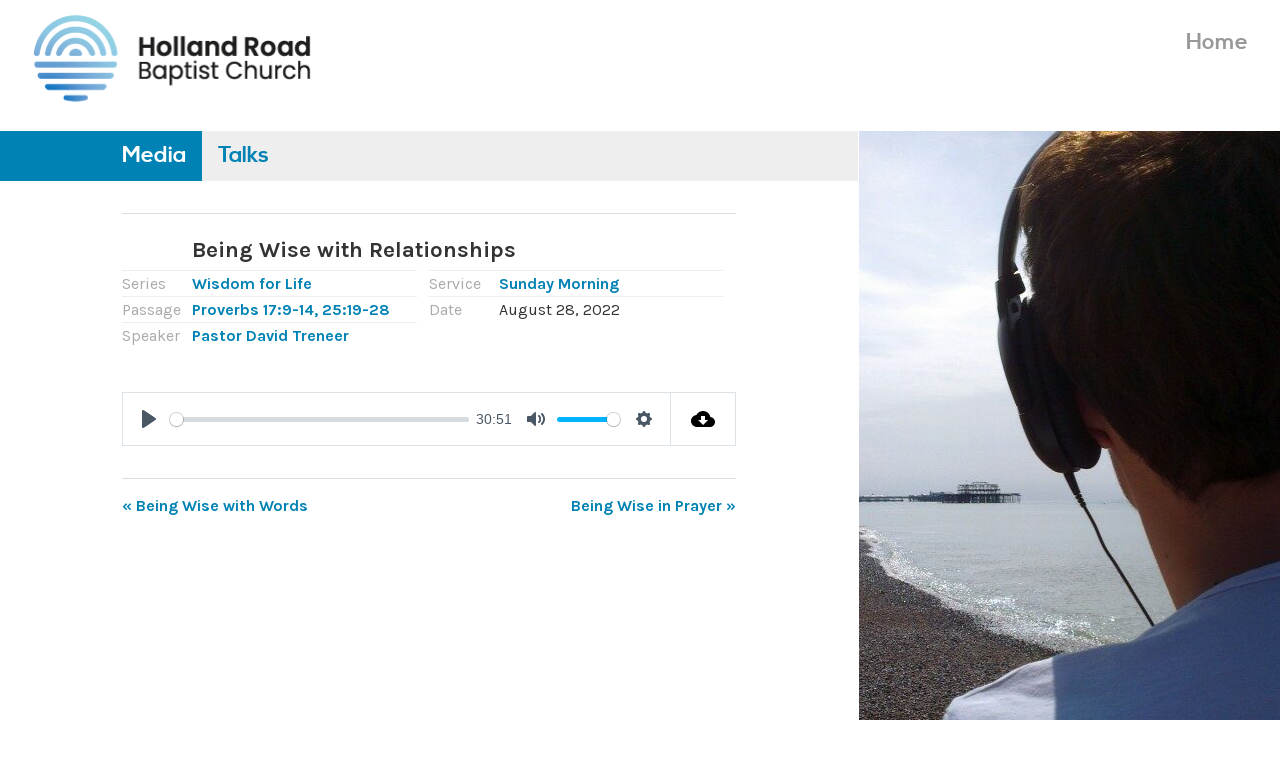

--- FILE ---
content_type: text/html; charset=UTF-8
request_url: https://talks.hrbc.org.uk/sermons/being-wise-with-relationships/
body_size: 6522
content:
<!doctype html>

<!--[if lt IE 7 ]> <html class="ie ie6 ie-lt10 ie-lt9 ie-lt8 ie-lt7 no-js" lang="en"> <![endif]-->
<!--[if IE 7 ]>    <html class="ie ie7 ie-lt10 ie-lt9 ie-lt8 no-js" lang="en"> <![endif]-->
<!--[if IE 8 ]>    <html class="ie ie8 ie-lt10 ie-lt9 no-js" lang="en"> <![endif]-->
<!--[if IE 9 ]>    <html class="ie ie9 ie-lt10 no-js" lang="en"> <![endif]-->
<!--[if gt IE 9]><!--><html class="no-js no-touch" lang="en-GB"><!--<![endif]-->

<head>

	<meta charset="UTF-8" />
	<meta name="viewport" content="width=device-width, initial-scale=1">

	<!-- Always force latest IE rendering engine (even in intranet) & Chrome Frame -->
	<meta http-equiv="X-UA-Compatible" content="IE=edge,chrome=1">

		<title>
		Being Wise with Relationships |  Holland Road Baptist Church | Brighton & Hove
	</title>

	
	<!--[if lte IE 8]><script src="http://html5shiv.googlecode.com/svn/trunk/html5.js"></script><![endif]-->

	<link rel="stylesheet" href="//fonts.googleapis.com/css?family=Karla:400,400italic,700,700italic" type="text/css">
	<link rel="stylesheet" href="https://talks.hrbc.org.uk/wp-content/themes/holland_road/styles/icomoon/style.css" type="text/css">

	<link rel="pingback" href="https://talks.hrbc.org.uk/xmlrpc.php">

	<link rel="apple-touch-icon" href="https://talks.hrbc.org.uk/wp-content/themes/holland_road/images/apple-touch-icon.png">
	<link rel="shortcut icon" href="https://talks.hrbc.org.uk/wp-content/themes/holland_road/favicon.png">

	<meta name='robots' content='max-image-preview:large' />
<link rel="alternate" type="application/rss+xml" title="Holland Road Baptist Church &raquo; Feed" href="https://talks.hrbc.org.uk/feed/" />
<link rel="alternate" type="application/rss+xml" title="Holland Road Baptist Church &raquo; Comments Feed" href="https://talks.hrbc.org.uk/comments/feed/" />
<script type="text/javascript">
/* <![CDATA[ */
window._wpemojiSettings = {"baseUrl":"https:\/\/s.w.org\/images\/core\/emoji\/15.0.3\/72x72\/","ext":".png","svgUrl":"https:\/\/s.w.org\/images\/core\/emoji\/15.0.3\/svg\/","svgExt":".svg","source":{"concatemoji":"https:\/\/talks.hrbc.org.uk\/wp-includes\/js\/wp-emoji-release.min.js?ver=6.6.4"}};
/*! This file is auto-generated */
!function(i,n){var o,s,e;function c(e){try{var t={supportTests:e,timestamp:(new Date).valueOf()};sessionStorage.setItem(o,JSON.stringify(t))}catch(e){}}function p(e,t,n){e.clearRect(0,0,e.canvas.width,e.canvas.height),e.fillText(t,0,0);var t=new Uint32Array(e.getImageData(0,0,e.canvas.width,e.canvas.height).data),r=(e.clearRect(0,0,e.canvas.width,e.canvas.height),e.fillText(n,0,0),new Uint32Array(e.getImageData(0,0,e.canvas.width,e.canvas.height).data));return t.every(function(e,t){return e===r[t]})}function u(e,t,n){switch(t){case"flag":return n(e,"\ud83c\udff3\ufe0f\u200d\u26a7\ufe0f","\ud83c\udff3\ufe0f\u200b\u26a7\ufe0f")?!1:!n(e,"\ud83c\uddfa\ud83c\uddf3","\ud83c\uddfa\u200b\ud83c\uddf3")&&!n(e,"\ud83c\udff4\udb40\udc67\udb40\udc62\udb40\udc65\udb40\udc6e\udb40\udc67\udb40\udc7f","\ud83c\udff4\u200b\udb40\udc67\u200b\udb40\udc62\u200b\udb40\udc65\u200b\udb40\udc6e\u200b\udb40\udc67\u200b\udb40\udc7f");case"emoji":return!n(e,"\ud83d\udc26\u200d\u2b1b","\ud83d\udc26\u200b\u2b1b")}return!1}function f(e,t,n){var r="undefined"!=typeof WorkerGlobalScope&&self instanceof WorkerGlobalScope?new OffscreenCanvas(300,150):i.createElement("canvas"),a=r.getContext("2d",{willReadFrequently:!0}),o=(a.textBaseline="top",a.font="600 32px Arial",{});return e.forEach(function(e){o[e]=t(a,e,n)}),o}function t(e){var t=i.createElement("script");t.src=e,t.defer=!0,i.head.appendChild(t)}"undefined"!=typeof Promise&&(o="wpEmojiSettingsSupports",s=["flag","emoji"],n.supports={everything:!0,everythingExceptFlag:!0},e=new Promise(function(e){i.addEventListener("DOMContentLoaded",e,{once:!0})}),new Promise(function(t){var n=function(){try{var e=JSON.parse(sessionStorage.getItem(o));if("object"==typeof e&&"number"==typeof e.timestamp&&(new Date).valueOf()<e.timestamp+604800&&"object"==typeof e.supportTests)return e.supportTests}catch(e){}return null}();if(!n){if("undefined"!=typeof Worker&&"undefined"!=typeof OffscreenCanvas&&"undefined"!=typeof URL&&URL.createObjectURL&&"undefined"!=typeof Blob)try{var e="postMessage("+f.toString()+"("+[JSON.stringify(s),u.toString(),p.toString()].join(",")+"));",r=new Blob([e],{type:"text/javascript"}),a=new Worker(URL.createObjectURL(r),{name:"wpTestEmojiSupports"});return void(a.onmessage=function(e){c(n=e.data),a.terminate(),t(n)})}catch(e){}c(n=f(s,u,p))}t(n)}).then(function(e){for(var t in e)n.supports[t]=e[t],n.supports.everything=n.supports.everything&&n.supports[t],"flag"!==t&&(n.supports.everythingExceptFlag=n.supports.everythingExceptFlag&&n.supports[t]);n.supports.everythingExceptFlag=n.supports.everythingExceptFlag&&!n.supports.flag,n.DOMReady=!1,n.readyCallback=function(){n.DOMReady=!0}}).then(function(){return e}).then(function(){var e;n.supports.everything||(n.readyCallback(),(e=n.source||{}).concatemoji?t(e.concatemoji):e.wpemoji&&e.twemoji&&(t(e.twemoji),t(e.wpemoji)))}))}((window,document),window._wpemojiSettings);
/* ]]> */
</script>
<style id='wp-emoji-styles-inline-css' type='text/css'>

	img.wp-smiley, img.emoji {
		display: inline !important;
		border: none !important;
		box-shadow: none !important;
		height: 1em !important;
		width: 1em !important;
		margin: 0 0.07em !important;
		vertical-align: -0.1em !important;
		background: none !important;
		padding: 0 !important;
	}
</style>
<link rel='stylesheet' id='wp-block-library-css' href='https://talks.hrbc.org.uk/wp-includes/css/dist/block-library/style.min.css?ver=6.6.4' type='text/css' media='all' />
<style id='classic-theme-styles-inline-css' type='text/css'>
/*! This file is auto-generated */
.wp-block-button__link{color:#fff;background-color:#32373c;border-radius:9999px;box-shadow:none;text-decoration:none;padding:calc(.667em + 2px) calc(1.333em + 2px);font-size:1.125em}.wp-block-file__button{background:#32373c;color:#fff;text-decoration:none}
</style>
<style id='global-styles-inline-css' type='text/css'>
:root{--wp--preset--aspect-ratio--square: 1;--wp--preset--aspect-ratio--4-3: 4/3;--wp--preset--aspect-ratio--3-4: 3/4;--wp--preset--aspect-ratio--3-2: 3/2;--wp--preset--aspect-ratio--2-3: 2/3;--wp--preset--aspect-ratio--16-9: 16/9;--wp--preset--aspect-ratio--9-16: 9/16;--wp--preset--color--black: #000000;--wp--preset--color--cyan-bluish-gray: #abb8c3;--wp--preset--color--white: #ffffff;--wp--preset--color--pale-pink: #f78da7;--wp--preset--color--vivid-red: #cf2e2e;--wp--preset--color--luminous-vivid-orange: #ff6900;--wp--preset--color--luminous-vivid-amber: #fcb900;--wp--preset--color--light-green-cyan: #7bdcb5;--wp--preset--color--vivid-green-cyan: #00d084;--wp--preset--color--pale-cyan-blue: #8ed1fc;--wp--preset--color--vivid-cyan-blue: #0693e3;--wp--preset--color--vivid-purple: #9b51e0;--wp--preset--gradient--vivid-cyan-blue-to-vivid-purple: linear-gradient(135deg,rgba(6,147,227,1) 0%,rgb(155,81,224) 100%);--wp--preset--gradient--light-green-cyan-to-vivid-green-cyan: linear-gradient(135deg,rgb(122,220,180) 0%,rgb(0,208,130) 100%);--wp--preset--gradient--luminous-vivid-amber-to-luminous-vivid-orange: linear-gradient(135deg,rgba(252,185,0,1) 0%,rgba(255,105,0,1) 100%);--wp--preset--gradient--luminous-vivid-orange-to-vivid-red: linear-gradient(135deg,rgba(255,105,0,1) 0%,rgb(207,46,46) 100%);--wp--preset--gradient--very-light-gray-to-cyan-bluish-gray: linear-gradient(135deg,rgb(238,238,238) 0%,rgb(169,184,195) 100%);--wp--preset--gradient--cool-to-warm-spectrum: linear-gradient(135deg,rgb(74,234,220) 0%,rgb(151,120,209) 20%,rgb(207,42,186) 40%,rgb(238,44,130) 60%,rgb(251,105,98) 80%,rgb(254,248,76) 100%);--wp--preset--gradient--blush-light-purple: linear-gradient(135deg,rgb(255,206,236) 0%,rgb(152,150,240) 100%);--wp--preset--gradient--blush-bordeaux: linear-gradient(135deg,rgb(254,205,165) 0%,rgb(254,45,45) 50%,rgb(107,0,62) 100%);--wp--preset--gradient--luminous-dusk: linear-gradient(135deg,rgb(255,203,112) 0%,rgb(199,81,192) 50%,rgb(65,88,208) 100%);--wp--preset--gradient--pale-ocean: linear-gradient(135deg,rgb(255,245,203) 0%,rgb(182,227,212) 50%,rgb(51,167,181) 100%);--wp--preset--gradient--electric-grass: linear-gradient(135deg,rgb(202,248,128) 0%,rgb(113,206,126) 100%);--wp--preset--gradient--midnight: linear-gradient(135deg,rgb(2,3,129) 0%,rgb(40,116,252) 100%);--wp--preset--font-size--small: 13px;--wp--preset--font-size--medium: 20px;--wp--preset--font-size--large: 36px;--wp--preset--font-size--x-large: 42px;--wp--preset--spacing--20: 0.44rem;--wp--preset--spacing--30: 0.67rem;--wp--preset--spacing--40: 1rem;--wp--preset--spacing--50: 1.5rem;--wp--preset--spacing--60: 2.25rem;--wp--preset--spacing--70: 3.38rem;--wp--preset--spacing--80: 5.06rem;--wp--preset--shadow--natural: 6px 6px 9px rgba(0, 0, 0, 0.2);--wp--preset--shadow--deep: 12px 12px 50px rgba(0, 0, 0, 0.4);--wp--preset--shadow--sharp: 6px 6px 0px rgba(0, 0, 0, 0.2);--wp--preset--shadow--outlined: 6px 6px 0px -3px rgba(255, 255, 255, 1), 6px 6px rgba(0, 0, 0, 1);--wp--preset--shadow--crisp: 6px 6px 0px rgba(0, 0, 0, 1);}:where(.is-layout-flex){gap: 0.5em;}:where(.is-layout-grid){gap: 0.5em;}body .is-layout-flex{display: flex;}.is-layout-flex{flex-wrap: wrap;align-items: center;}.is-layout-flex > :is(*, div){margin: 0;}body .is-layout-grid{display: grid;}.is-layout-grid > :is(*, div){margin: 0;}:where(.wp-block-columns.is-layout-flex){gap: 2em;}:where(.wp-block-columns.is-layout-grid){gap: 2em;}:where(.wp-block-post-template.is-layout-flex){gap: 1.25em;}:where(.wp-block-post-template.is-layout-grid){gap: 1.25em;}.has-black-color{color: var(--wp--preset--color--black) !important;}.has-cyan-bluish-gray-color{color: var(--wp--preset--color--cyan-bluish-gray) !important;}.has-white-color{color: var(--wp--preset--color--white) !important;}.has-pale-pink-color{color: var(--wp--preset--color--pale-pink) !important;}.has-vivid-red-color{color: var(--wp--preset--color--vivid-red) !important;}.has-luminous-vivid-orange-color{color: var(--wp--preset--color--luminous-vivid-orange) !important;}.has-luminous-vivid-amber-color{color: var(--wp--preset--color--luminous-vivid-amber) !important;}.has-light-green-cyan-color{color: var(--wp--preset--color--light-green-cyan) !important;}.has-vivid-green-cyan-color{color: var(--wp--preset--color--vivid-green-cyan) !important;}.has-pale-cyan-blue-color{color: var(--wp--preset--color--pale-cyan-blue) !important;}.has-vivid-cyan-blue-color{color: var(--wp--preset--color--vivid-cyan-blue) !important;}.has-vivid-purple-color{color: var(--wp--preset--color--vivid-purple) !important;}.has-black-background-color{background-color: var(--wp--preset--color--black) !important;}.has-cyan-bluish-gray-background-color{background-color: var(--wp--preset--color--cyan-bluish-gray) !important;}.has-white-background-color{background-color: var(--wp--preset--color--white) !important;}.has-pale-pink-background-color{background-color: var(--wp--preset--color--pale-pink) !important;}.has-vivid-red-background-color{background-color: var(--wp--preset--color--vivid-red) !important;}.has-luminous-vivid-orange-background-color{background-color: var(--wp--preset--color--luminous-vivid-orange) !important;}.has-luminous-vivid-amber-background-color{background-color: var(--wp--preset--color--luminous-vivid-amber) !important;}.has-light-green-cyan-background-color{background-color: var(--wp--preset--color--light-green-cyan) !important;}.has-vivid-green-cyan-background-color{background-color: var(--wp--preset--color--vivid-green-cyan) !important;}.has-pale-cyan-blue-background-color{background-color: var(--wp--preset--color--pale-cyan-blue) !important;}.has-vivid-cyan-blue-background-color{background-color: var(--wp--preset--color--vivid-cyan-blue) !important;}.has-vivid-purple-background-color{background-color: var(--wp--preset--color--vivid-purple) !important;}.has-black-border-color{border-color: var(--wp--preset--color--black) !important;}.has-cyan-bluish-gray-border-color{border-color: var(--wp--preset--color--cyan-bluish-gray) !important;}.has-white-border-color{border-color: var(--wp--preset--color--white) !important;}.has-pale-pink-border-color{border-color: var(--wp--preset--color--pale-pink) !important;}.has-vivid-red-border-color{border-color: var(--wp--preset--color--vivid-red) !important;}.has-luminous-vivid-orange-border-color{border-color: var(--wp--preset--color--luminous-vivid-orange) !important;}.has-luminous-vivid-amber-border-color{border-color: var(--wp--preset--color--luminous-vivid-amber) !important;}.has-light-green-cyan-border-color{border-color: var(--wp--preset--color--light-green-cyan) !important;}.has-vivid-green-cyan-border-color{border-color: var(--wp--preset--color--vivid-green-cyan) !important;}.has-pale-cyan-blue-border-color{border-color: var(--wp--preset--color--pale-cyan-blue) !important;}.has-vivid-cyan-blue-border-color{border-color: var(--wp--preset--color--vivid-cyan-blue) !important;}.has-vivid-purple-border-color{border-color: var(--wp--preset--color--vivid-purple) !important;}.has-vivid-cyan-blue-to-vivid-purple-gradient-background{background: var(--wp--preset--gradient--vivid-cyan-blue-to-vivid-purple) !important;}.has-light-green-cyan-to-vivid-green-cyan-gradient-background{background: var(--wp--preset--gradient--light-green-cyan-to-vivid-green-cyan) !important;}.has-luminous-vivid-amber-to-luminous-vivid-orange-gradient-background{background: var(--wp--preset--gradient--luminous-vivid-amber-to-luminous-vivid-orange) !important;}.has-luminous-vivid-orange-to-vivid-red-gradient-background{background: var(--wp--preset--gradient--luminous-vivid-orange-to-vivid-red) !important;}.has-very-light-gray-to-cyan-bluish-gray-gradient-background{background: var(--wp--preset--gradient--very-light-gray-to-cyan-bluish-gray) !important;}.has-cool-to-warm-spectrum-gradient-background{background: var(--wp--preset--gradient--cool-to-warm-spectrum) !important;}.has-blush-light-purple-gradient-background{background: var(--wp--preset--gradient--blush-light-purple) !important;}.has-blush-bordeaux-gradient-background{background: var(--wp--preset--gradient--blush-bordeaux) !important;}.has-luminous-dusk-gradient-background{background: var(--wp--preset--gradient--luminous-dusk) !important;}.has-pale-ocean-gradient-background{background: var(--wp--preset--gradient--pale-ocean) !important;}.has-electric-grass-gradient-background{background: var(--wp--preset--gradient--electric-grass) !important;}.has-midnight-gradient-background{background: var(--wp--preset--gradient--midnight) !important;}.has-small-font-size{font-size: var(--wp--preset--font-size--small) !important;}.has-medium-font-size{font-size: var(--wp--preset--font-size--medium) !important;}.has-large-font-size{font-size: var(--wp--preset--font-size--large) !important;}.has-x-large-font-size{font-size: var(--wp--preset--font-size--x-large) !important;}
:where(.wp-block-post-template.is-layout-flex){gap: 1.25em;}:where(.wp-block-post-template.is-layout-grid){gap: 1.25em;}
:where(.wp-block-columns.is-layout-flex){gap: 2em;}:where(.wp-block-columns.is-layout-grid){gap: 2em;}
:root :where(.wp-block-pullquote){font-size: 1.5em;line-height: 1.6;}
</style>
<link rel='stylesheet' id='wpfc-sm-styles-css' href='https://talks.hrbc.org.uk/wp-content/plugins/sermon-manager-for-wordpress/assets/css/sermon.min.css?ver=2.30.0' type='text/css' media='all' />
<link rel='stylesheet' id='dashicons-css' href='https://talks.hrbc.org.uk/wp-includes/css/dashicons.min.css?ver=6.6.4' type='text/css' media='all' />
<link rel='stylesheet' id='wpfc-sm-plyr-css-css' href='https://talks.hrbc.org.uk/wp-content/plugins/sermon-manager-for-wordpress/assets/vendor/css/plyr.min.css?ver=3.4.7' type='text/css' media='all' />
<link rel='stylesheet' id='style-css' href='https://talks.hrbc.org.uk/wp-content/themes/holland_road/style.css?ver=0.13' type='text/css' media='all' />
<script type="text/javascript" src="https://talks.hrbc.org.uk/wp-includes/js/jquery/jquery.min.js?ver=3.7.1" id="jquery-core-js"></script>
<script type="text/javascript" src="https://talks.hrbc.org.uk/wp-includes/js/jquery/jquery-migrate.min.js?ver=3.4.1" id="jquery-migrate-js"></script>
<script type="text/javascript" src="https://talks.hrbc.org.uk/wp-content/plugins/sermon-manager-for-wordpress/assets/vendor/js/plyr.polyfilled.min.js?ver=3.4.7" id="wpfc-sm-plyr-js"></script>
<script type="text/javascript" id="wpfc-sm-plyr-loader-js-extra">
/* <![CDATA[ */
var sm_data = {"debug":"0","use_native_player_safari":"0"};
/* ]]> */
</script>
<script type="text/javascript" src="https://talks.hrbc.org.uk/wp-content/plugins/sermon-manager-for-wordpress/assets/js/plyr.min.js?ver=2.30.0" id="wpfc-sm-plyr-loader-js"></script>
<script type="text/javascript" id="wpfc-sm-verse-script-js-extra">
/* <![CDATA[ */
var verse = {"bible_version":"ESV","language":"en_US"};
/* ]]> */
</script>
<script type="text/javascript" src="https://talks.hrbc.org.uk/wp-content/plugins/sermon-manager-for-wordpress/assets/vendor/js/verse.js?ver=2.30.0" id="wpfc-sm-verse-script-js"></script>
<link rel="https://api.w.org/" href="https://talks.hrbc.org.uk/wp-json/" /><link rel="alternate" title="JSON" type="application/json" href="https://talks.hrbc.org.uk/wp-json/wp/v2/wpfc_sermon/13579" /><link rel="EditURI" type="application/rsd+xml" title="RSD" href="https://talks.hrbc.org.uk/xmlrpc.php?rsd" />
<meta name="generator" content="WordPress 6.6.4" />
<link rel="canonical" href="https://talks.hrbc.org.uk/sermons/being-wise-with-relationships/" />
<link rel='shortlink' href='https://talks.hrbc.org.uk/?p=13579' />
<link rel="alternate" title="oEmbed (JSON)" type="application/json+oembed" href="https://talks.hrbc.org.uk/wp-json/oembed/1.0/embed?url=https%3A%2F%2Ftalks.hrbc.org.uk%2Fsermons%2Fbeing-wise-with-relationships%2F" />
<link rel="alternate" title="oEmbed (XML)" type="text/xml+oembed" href="https://talks.hrbc.org.uk/wp-json/oembed/1.0/embed?url=https%3A%2F%2Ftalks.hrbc.org.uk%2Fsermons%2Fbeing-wise-with-relationships%2F&#038;format=xml" />
<!-- Analytics by WP Statistics v14.10.1 - https://wp-statistics.com/ -->

	<script src="https://talks.hrbc.org.uk/wp-content/themes/holland_road/js/main.js"></script>

	
</head>

<body class="wpfc_sermon-template-default single single-wpfc_sermon postid-13579">
<!--[if lte IE 7]>
<div id="unsupported-browser">
<h1>Unsupported Browser</h1>
<p>Your web browser is out-of-date. This website may not look or function correctly. Please consider updating your browser to improve your experience. <a href="http://whatbrowser.org/">Click&nbsp;here</a> for help updating.</p>
</div>
<![endif]-->

<div class="page-wrapper">
			<header class='prod'>
		<h1><a href="https://talks.hrbc.org.uk/" title="Holland Road Baptist Church" rel="home">Holland Road Baptist Church</a></h1>
		<nav>
			<ul class="primary">
				<li class="section www.hrbc.org.uk"><a href="https://www.hrbc.org.uk/">Home</a></li>
			</ul>

			<div class="secondary">
				<ul>
									</ul>
			</div>
		</nav>
		<a href="#" id="nav-toggle">Menu</a>
	</header>

<div class="content detail media">
	<div class="content-wrapper">
		<div class="header-wrapper">
      <hgroup>
        <h2><a href="https://talks.hrbc.org.uk/">Media <span class="icon icon-x-height icon-play"></span></a></h2><h1><a href="https://talks.hrbc.org.uk/media/talks/">Talks</a></h1>      </hgroup>

												    </div>

        <div class="thumbnail-image" style="background-image: url('https://talks.hrbc.org.uk/wp-content/uploads/2020/06/Talks-600x600-1-300x300.jpg')"></div>
			<section id="dc" class="detail-content talks">
<article id="post-13579" class="wpfc_preacher-pastor-david-treneer wpfc_sermon_series-wisdom-for-life wpfc_bible_book-proverbs wpfc-sermon-single post-13579 wpfc_sermon type-wpfc_sermon status-publish hentry wpfc_service_type-sunday-morning">
		<div class="wpfc-sermon-single-inner">
				<div class="wpfc-sermon-single-main">
			<dl class="sermons clearfix">
				<dt class="sermon-title"><span class="data-block">Being Wise with Relationships</span></dt>
				<dd class="clearfix">
					<div><span class="data-title">Series</span> <span class="data-block"><a href="?series=127"><a href="https://talks.hrbc.org.uk/series/wisdom-for-life/" rel="tag">Wisdom for Life</a></a></span></div>
					<div><span class="data-title">Passage</span> <span class="data-block"><a href="https://www.biblegateway.com/passage/?version=NIVUK&search=Proverbs 17:9-14, 25:19-28">Proverbs 17:9-14, 25:19-28</a></span></div>
					<div><span class="data-title">Speaker</span> <span class="data-block"><a href="?preacher=15"><a href="https://talks.hrbc.org.uk/preacher/pastor-david-treneer/" rel="tag">Pastor David Treneer</a></a></span></div>
				</dd>
				<dd class="clearfix">
					<div><span class="data-title">Service</span> <span class="data-block"><a href="?service=1"><a href="https://talks.hrbc.org.uk/service-type/sunday-morning/" rel="tag">Sunday Morning</a></a></span></div>
					<div><span class="data-title">Date</span> <span class="data-block">August 28, 2022</span></div>
				</dd>
			</dl>

			<div class="wpfc-sermon-single-media">
								
														<div class="wpfc-sermon-single-audio player-plyr">
						<audio controls preload="metadata" class="wpfc-sermon-player " ><source src="https://talks.hrbc.org.uk/wp-content/uploads/sermons/2022/08/2022_08_28_AM.mp3" type="audio/mp3"></audio>						<a class="wpfc-sermon-single-audio-download"
								href="https://talks.hrbc.org.uk/wp-content/uploads/sermons/2022/08/2022_08_28_AM.mp3"
								download="2022_08_28_AM.mp3"
								title="Download Audio File">
							<svg fill="#000000" height="24" viewBox="0 0 24 24" width="24"
									xmlns="http://www.w3.org/2000/svg">
								<path d="M0 0h24v24H0z" fill="none"></path>
								<path d="M19.35 10.04C18.67 6.59 15.64 4 12 4 9.11 4 6.6 5.64 5.35 8.04 2.34 8.36 0 10.91 0 14c0 3.31 2.69 6 6 6h13c2.76 0 5-2.24 5-5 0-2.64-2.05-4.78-4.65-4.96zM17 13l-5 5-5-5h3V9h4v4h3z"></path>
							</svg>
						</a>
					</div>
							</div>

			<div class="wpfc-sermon-single-description"></div>
						
												<div class="wpfc-sermon-single-navigation">
													<a href="https://talks.hrbc.org.uk/sermons/being-wise-with-words-2/" class="previous-sermon">&laquo; Being Wise with Words</a>
																			<a href="https://talks.hrbc.org.uk/sermons/being-wise-in-prayer/" class="next-sermon">Being Wise in Prayer &raquo;</a>
											</div>
									</div>
			</div>
	</article>

</section>

</div>
<div class="side-wrapper">
    <div class="feature-image" style="background-image: url('https://talks.hrbc.org.uk/wp-content/uploads/2020/06/Talks-600x600-1-600x600.jpg')"></div>
  <div class='yarpp yarpp-related yarpp-related-website yarpp-related-none yarpp-template-yarpp-template-grid'>
</div>
</div>
</div>

	<footer>
		<nav class="primary">
			<ul>
							</ul>
		</nav>
		<nav class="secondary">
			<ul>
				<li>Registered charity no. 1136471</li>
				<li class="section privacy-policy"><a href="https://talks.hrbc.org.uk/privacy-policy/">Privacy</a></li>
			</ul>
		</nav>
	</footer>
</div>
<script type="text/javascript">/* <![CDATA[ */ jQuery(document).ready( function() { jQuery.post( "https://talks.hrbc.org.uk/wp-admin/admin-ajax.php", { action : "wpfc_entry_views", _ajax_nonce : "78dab85eda", post_id : 13579 } ); } ); /* ]]> */</script>
<script type="text/javascript" id="wp-statistics-tracker-js-extra">
/* <![CDATA[ */
var WP_Statistics_Tracker_Object = {"requestUrl":"https:\/\/talks.hrbc.org.uk\/wp-json\/wp-statistics\/v2","ajaxUrl":"https:\/\/talks.hrbc.org.uk\/wp-admin\/admin-ajax.php","hitParams":{"wp_statistics_hit":1,"source_type":"post_type_wpfc_sermon","source_id":13579,"search_query":"","signature":"9abba963ac251e54d654f6749725974b","endpoint":"hit"},"onlineParams":{"wp_statistics_hit":1,"source_type":"post_type_wpfc_sermon","source_id":13579,"search_query":"","signature":"9abba963ac251e54d654f6749725974b","endpoint":"online"},"option":{"userOnline":"1","consentLevel":"disabled","dntEnabled":false,"bypassAdBlockers":false,"isWpConsentApiActive":false,"trackAnonymously":false,"isPreview":false},"jsCheckTime":"60000"};
/* ]]> */
</script>
<script type="text/javascript" src="https://talks.hrbc.org.uk/wp-content/plugins/wp-statistics/assets/js/tracker.js?ver=14.10.1" id="wp-statistics-tracker-js"></script>
</body>
</html>

--- FILE ---
content_type: text/css
request_url: https://talks.hrbc.org.uk/wp-content/themes/holland_road/styles/icomoon/style.css
body_size: 466
content:
@font-face {
  font-family: 'icomoon';
  src:  url('fonts/icomoon.eot?avsy9s');
  src:  url('fonts/icomoon.eot?avsy9s#iefix') format('embedded-opentype'),
    url('fonts/icomoon.ttf?avsy9s') format('truetype'),
    url('fonts/icomoon.woff?avsy9s') format('woff'),
    url('fonts/icomoon.svg?avsy9s#icomoon') format('svg');
  font-weight: normal;
  font-style: normal;
  font-display: block;
}

[class^="icon-"], [class*=" icon-"] {
  /* use !important to prevent issues with browser extensions that change fonts */
  font-family: 'icomoon' !important;
  speak: never;
  font-style: normal;
  font-weight: normal;
  font-variant: normal;
  text-transform: none;
  line-height: 1;

  /* Better Font Rendering =========== */
  -webkit-font-smoothing: antialiased;
  -moz-osx-font-smoothing: grayscale;
}

.icon-headphones:before {
  content: "\e910";
}
.icon-search:before {
  content: "\e986";
}
.icon-info:before {
  content: "\ea0c";
}
.icon-play3:before {
  content: "\ea1c";
}
.icon-facebook:before {
  content: "\ea90";
}
.icon-twitter:before {
  content: "\ea96";
}
.icon-youtube:before {
  content: "\ea9d";
}


--- FILE ---
content_type: text/css
request_url: https://talks.hrbc.org.uk/wp-content/themes/holland_road/style.css?ver=0.13
body_size: 9434
content:
/*

Theme Name: Holland Road
Author: Jason Fry (dev) & Josh Harrison (design & front end)
Description: The theme for Holland Road Baptist Church!
Version: 0.13

*/


/* --------------------------------------------------------------

	 =reset
	 * Resets default browser CSS.

-------------------------------------------------------------- */

html {
	margin:0;
	padding:0;
	border:0;
}

body, div, span, object, iframe,
h1, h2, h3, h4, h5, h6, p, blockquote, pre,
a, abbr, acronym, address, code,
del, dfn, em, img, q, dl, dt, dd, ol, ul, li,
fieldset, form, label, legend,
table, caption, tbody, tfoot, thead, tr, th, td,
article, aside, dialog, figure, footer, header,
hgroup, nav, section {
	margin: 0;
	padding: 0;
	border: 0;
	font-size: 100%;
	font: inherit;
	vertical-align: baseline;
}

/* This helps to make newer HTML5 elements behave like DIVs in older browers */
article, aside, details, figcaption, figure, dialog,
footer, header, hgroup, menu, nav, section {
		display:block;
}

/* Line-height should always be unitless! */
body {
	line-height: 1.2;
	background: white;
}

/* Tables still need 'cellspacing="0"' in the markup. */
table {
	border-collapse: separate;
	border-spacing: 0;
}
/* float:none prevents the span-x classes from breaking table-cell display */
caption, th, td {
	text-align: left;
	font-weight: normal;
	float:none !important;
}
table, th, td {
	vertical-align: middle;
}

/* Remove possible quote marks (") from <q>, <blockquote>. */
blockquote:before, blockquote:after, q:before, q:after { content: ''; }
blockquote, q { quotes: "" ""; }

/* Remove annoying border on linked images. */
a img { border: none; }

/* Remember to define your own focus styles! */
:focus { outline: 0; }









/* --------------------------------------------------------------

	 =main
	 =desktop
	 * for all layouts.

-------------------------------------------------------------- */

/*
=FONTS
*/
@font-face {
	font-family: 'nexa-bold';
	src: url('styles/fonts/Nexa_Free_Bold-webfont.eot');
	src: url('styles/fonts/Nexa_Free_Bold-webfont.eot?#iefix') format('embedded-opentype'),
		 url('styles/fonts/Nexa_Free_Bold-webfont.woff') format('woff'),
		 url('styles/fonts/Nexa_Free_Bold-webfont.ttf') format('truetype'),
		 url('styles/fonts/Nexa_Free_Bold-webfont.svg#nexa_boldregular') format('svg');
	font-weight: normal;
	font-style: normal;
}

/*
sticky footer - unset in mobile.css
http://pixelsvsbytes.com/blog/2011/09/sticky-css-footers-the-flexible-way/
*/
html, body {
	height: 100%;
}
.page-wrapper {
	display: table;
	width: 100%;
	height: 100%;
}
header, .content, footer {
	display: table-row;
	height: 1px;
}
.content {
	/* this row expands to either content height or remaining vertical screen space */
	height: auto;
}
/* not for you, naughty ie7! */
.ie-lt8 header,
.ie-lt8 footer {
	height: auto;
}

/*
=GLOBAL
*/
body {
	font-family: 'Karla', helvetica, arial, sans-serif;
    -webkit-tap-highlight-color: rgba(255, 255, 255, 0.5);
}
.ie-lt9 body {
	min-width: 999px;
}

#unsupported-browser {
	background: #fff68c;
	border-bottom: 4px solid #000;
	padding: 30px;
}
#unsupported-browser h1 {
	font-size: 30px;
	margin: 0 0 5px;
}
#unsupported-browser a {
	color: blue;
	text-decoration: underline;
}

a, button {
	-webkit-transition: background-color 0.2s, color 0.2s;
	transition: background-color 0.2s, color 0.2s;
}
a {
	text-decoration: none;
}

header.prod {
	background: #fff;
	overflow: hidden;
}
header.dev {
	background: #ffe6ff;
	overflow: hidden;
}
header h1 {
	float: left;
	margin-bottom: 16px;
}
header h1 a {
	text-indent: -9999px;
	background: url("images/logo.png") no-repeat;
	width: 343px;
	height: 115px;
	display: block;
	float: left;
	background-size: 100% auto;
}
#nav-toggle {
	display: none;
}
header nav {
	float: right;
	line-height: 1;
	margin: 32px 32px 32px 0;
	font-family: 'nexa-bold', helvetica, arial, sans-serif;
	cursor: default;
}
header nav ul {
	text-align: right;
	list-style: none;
}
header nav li {
	display: inline;
	margin: 0 0 0 1em;
	white-space: nowrap;
}
header nav form {
	display: inline;
}
header nav .primary {
	font-size: 22px;
}
header nav .secondary {
	clear: left;
	margin-top: 10px;
	font-size: 16px;
}
header nav .social a {
	vertical-align: -2px;
}
header nav a,
header nav input,
header nav button {
	color: #999;
}
header nav .active a,
.no-touch header nav .section a:hover, header nav .section a:active,
.no-touch header nav .secondary a:hover, header nav .secondary a:active {
	text-decoration: underline;
}
.no-touch header .social a:hover, header .social a:active,
.no-touch header button:hover, header button:active {
	color: #333;
}
.no-touch header .social .icon-twitter:hover, header .social .icon-twitter:active {
	color: #00acee;
}
.no-touch header .social .icon-facebook:hover, header .social .icon-facebook:active {
	color: #4d6db0;
}
header input {
	font-family: 'nexa-bold', helvetica, arial, sans-serif;
	font-size: 16px;
	width: 150px;
}
header button {
	font-size: 18px;
}

.content {
	clear: left;
	overflow: hidden;
	background: #fff;
}
.content.landing {
	background: #ddd;
}

footer {
	background: #121212;
	overflow: hidden;
	color: #666;
	line-height: 1.6;
}
footer ul {
	list-style: none;
	margin: 12px 16px;
}
footer li {
	display: inline;
	margin-right: 12px;
}
footer li:last-child {
	margin-right: 0;
}
footer li:before {
	content: ' / ';
	margin-left: -12px;
	cursor: default;
}
footer li:first-child:before {
	content: '';
	margin-left: 0;
}
footer .primary {
	float: left;
	font-size: 16px;
}
footer .secondary {
	float: right;
	font-size: 14px;
	margin-top: 1px;
}
footer a {
	color: #fff;
}
.no-touch footer a:hover, footer a:active {
	text-decoration: underline;
}
.clearfix:after {
	content: " "; /* Older browser do not support empty content */
	visibility: hidden;
	display: block;
	height: 0;
	clear: both;
}


/*
=HOME
*/
.home-module {
	width: 33.333333333333333333%;
	float: left;
	position: relative;
	overflow: hidden;
	border-bottom: 1px solid #fff;
}
.home-module .module-background {
	width: 100%;
	height: 550px; /* height is overridden in js to make it fit */
	min-height: 450px;
	background-position: center;
	background-size: cover;
	background-repeat: no-repeat;
	transition: opacity 0.2s;
	transform: rotate(0);
	-webkit-transform: rotate(0);
	-webkit-transition: opacity 0.2s;
	-webkit-backface-visibility: hidden;
	-moz-backface-visibility: hidden;
	-ms-backface-visibility: hidden;
	backface-visibility: hidden;
}
.touch .home-module .module-background {
	transition: none;
	-webkit-transition: none;
}
.no-touch .home-module:hover .module-background, .home-module:active .module-background {
	opacity: 0.8;
}
.home-module .title {
	top: 0;
	z-index: 2;
	position: absolute;
	width: 100%;
	height: 100%;
	display: block;
	border-left: 1px solid #fff;
}
.home-module .title .icon {
	padding-left: 5px;
}
.home-module .title h1, .home-module .title .desc {
	float: left;
	clear: left;
	padding: 10px 16px;
}
.home-module .title h1 {
	font-family: 'nexa-bold', helvetica, arial, sans-serif;
	padding-bottom: 0;
	font-size: 2em;

	/* bring on top of .desc to avoid chopped off descenders */
	position: relative;
	z-index: 2;
}
.home-module .overlay-area {
	position: absolute;
	top: 33%;
	z-index: 3;
	border-left: 1px solid #fff;
}
.home-module .overlay-area .text {
	background: #fff;
	max-width: 220px;
	margin-right: 16px;
	padding: 8px 16px;
	font-weight: bold;
	font-size: 14px;
	margin-bottom: 1px;
}
.home-module .overlay-area .shortcuts {
	list-style: none;
}
.home-module .overlay-area .shortcuts li {
	overflow: hidden;
	clear: left;
}
.home-module .overlay-area .shortcuts a {
	font-weight: bold;
	display: block;
	float: left;
	padding: 8px 16px;
	background: #fff;
	color: #000;
	margin-bottom: 1px;
}
.home-module .overlay-area .shortcuts .strapline {
	font-weight: normal;
	display: block;
	font-size: 0.9em;
}
.home-module .icon {
	opacity: 0.7;
}


/*
=LANDING
*/
.landing-intro {
	display: table;
	width: 100%;
	border-bottom: 1px solid #fff;
}
.landing-intro .wrapper {
	display: table-row;
}
.landing-intro .wrapper h1,
.landing-intro .wrapper div {
	display: table-cell;
	padding: 16px;
	vertical-align: top;
}
.landing-intro .wrapper h1 {
	background: #000;
	color: #fff;
	white-space: nowrap;
}
.landing-intro .wrapper h1,
.landing-intro .wrapper div>:first-child {
	font-family: 'nexa-bold', helvetica, arial, sans-serif;
	font-size: 22px;
}
.landing-intro .wrapper div {
	background: #f7f7f7;
}
.landing-intro .wrapper div>* {
	float: right;
	width: 52%;
}
.landing-intro .wrapper div>:first-child {
	width: 42%;
	float: left;
	margin-bottom: 0;
}
.landing-intro .wrapper div>:first-child a {
	text-decoration: underline;
}
.landing-intro .wrapper p {
	margin-bottom: 0.75em;
}
.landing-intro .wrapper p:last-child {
	margin-bottom: 0;
}
.landing-intro a {
	font-weight: bold;
}
.no-touch .landing-intro a:hover, .landing-intro a:active {
	text-decoration: underline;
	color: #000 !important;
}
.filter {
	background: #48474e;
	overflow: hidden;
	margin-bottom: 1px;
}
.filter ul {
	list-style: none;
}
.filter h4, .filter li {
	float: left;
}
.filter h4, .filter a {
	display: block;
	color: #fff;
}
.filter h4 {
	padding: 12px;
}
.filter a {
	padding: 12px;
	margin-right: 1px;
}
.no-touch .filter a:hover, .filter a:active,
.filter .active a {
	background: #5b5a60;
}
.filter .active a {
	font-weight: bold;
}

.page-grid {
	list-style: none;
	overflow: hidden;
	background: #eee;
	border-bottom: 1px solid #fff;
}
.page-grid li {
	float: left;
	width: 16.6666666666666666666666%;
	position: relative;
}
@media only screen and (max-width: 840px) {
	.page-grid li {
		width: 25%;
	}
}
@media only screen and (max-width: 620px) {
	.page-grid li {
		width: 33.33333333%;
	}
}
@media only screen and (max-width: 450px) {
	.page-grid li {
		width: 50%;
	}
}
@media only screen and (max-width: 275px) {
	.page-grid li {
		width: 100%;
	}
}
.page-grid .aspect-ratio-spacer {
	margin-top: 100%;
	height: 0px; /* for naughty ie7 */
}
.page-grid a {
	display: block;
	position: absolute;
	left: 0;
	top: 0;
	bottom: 0;
	right: 0;
	border-right: 1px solid #fff;
	border-bottom: 1px solid #fff;
	color: #fff !important;
	z-index: 2;
}
.fade {
	background: url("images/gradient_dark.png") repeat-x left bottom;

	/* http://www.colorzilla.com/gradient-editor/ */
	background: -moz-linear-gradient(top,  rgba(0,0,0,0) 0%, rgba(0,0,0,0) 50%, rgba(0,0,0,0.5) 80%, rgba(0,0,0,0.8) 100%); /* FF3.6+ */
	background: -webkit-gradient(linear, left top, left bottom, color-stop(0%,rgba(0,0,0,0)), color-stop(50%,rgba(0,0,0,0)), color-stop(80%,rgba(0,0,0,0.5)), color-stop(100%,rgba(0,0,0,0.8))); /* Chrome,Safari4+ */
	background: -webkit-linear-gradient(top,  rgba(0,0,0,0) 0%,rgba(0,0,0,0) 50%,rgba(0,0,0,0.5) 80%,rgba(0,0,0,0.8) 100%); /* Chrome10+,Safari5.1+ */
	background: -o-linear-gradient(top,  rgba(0,0,0,0) 0%,rgba(0,0,0,0) 50%,rgba(0,0,0,0.5) 80%,rgba(0,0,0,0.8) 100%); /* Opera 11.10+ */
	background: -ms-linear-gradient(top,  rgba(0,0,0,0) 0%,rgba(0,0,0,0) 50%,rgba(0,0,0,0.5) 80%,rgba(0,0,0,0.8) 100%); /* IE10+ */
	background: linear-gradient(to bottom,  rgba(0,0,0,0) 0%,rgba(0,0,0,0) 50%,rgba(0,0,0,0.5) 80%,rgba(0,0,0,0.8) 100%); /* W3C */

	position: absolute;
	left: 0;
	top: 0;
	bottom: 0;
	right: 0;
	z-index: 3;
}
.page-grid a .background {
	background-size: cover;
	background-repeat: no-repeat;
	position: absolute;
	left: 0;
	top: 0;
	bottom: 0;
	right: 0;
	z-index: 1;
	transform: rotate(0);
}
.no-touch .page-grid a:hover .background, .page-grid a:active .background {
	opacity: 0.8;
}
.page-grid a .text {
	position: absolute;
	z-index: 4;
	left: 8px;
	bottom: 8px;
	right: 8px;
	text-shadow: 0px 1px 3px rgba(0, 0, 0, 0.8);
}
.page-grid a strong {
	display: block;
	font-size: 20px;
	margin-bottom: 2px;
}
.page-grid a span {
	display: block;
	font-size: 14px;
}



/*
=DETAIL
*/
.feature-image {
	height: 600px;
	background-position: center;
	background-size: cover;
	background-repeat: no-repeat;
	background-color: #eee;
	position: relative;
	border-bottom: 1px solid #fff;
}
.feature-image:after {
	content: ' ';
	position: absolute;
	left: 0;
	top: 0;
	right: 0;
	bottom: 0;
	border-left: 1px solid #fff;
}
.detail .content-wrapper {
	width: 67%;
	float: left;
}
.detail .side-wrapper {
	float: left;
	width: 33%;
}
.detail .header-wrapper hgroup, .detail-nav {
	overflow: hidden;
	background: #eee;
}
.detail .header-wrapper hgroup h1, .detail .header-wrapper hgroup h2 {
	font-family: 'nexa-bold', helvetica, arial, sans-serif;
	font-size: 22px;
	float: left;
}
.detail .header-wrapper hgroup h2 a, .detail .header-wrapper hgroup h1 {
	padding: 12px 16px;
}
.detail .header-wrapper hgroup h2 {
	padding-left: 106px;
	background: #000;
}
.detail .header-wrapper hgroup h2 .icon {
	opacity: 0.7;
}
.detail .header-wrapper hgroup h2 a {
	display: inline-block;
	background: #000;
	color: #fff;
	white-space: nowrap;
}
.detail-nav {
	clear: left;
	padding-left: 106px;
	border-bottom: 1px solid #ccc;
}
.detail-nav li {
	display: inline-block;
}
.detail-nav ul a {
	display: inline-block;
	padding: 16px;
	color: #000;
}
.detail-nav ul .active a {
	font-weight: bold;
	text-decoration: underline;
}
.no-touch .detail-nav ul a:hover, .detail-nav ul a:active {
	text-decoration: underline;
}
.detail-content {
	padding: 32px 122px;
	clear: left;
	line-height: 1.4;
}
.detail-content a {
	font-weight: bold;
}
.detail-content h1 a {
	font-weight: normal;
}
.no-touch .detail-content a:hover, .detail-content a:active {
	color: #000 !important;
	text-decoration: underline;
}

.content-links h3 {
	padding: 16px;
	background: #333;
	color: #fff;
	font-weight: bold;
	border-bottom: 1px solid #fff;
	border-left: 1px solid #fff;
	line-height: 1.15;
}
.content-links ul {
	border-left: 1px solid #fff;
}
.text-link-list {
	list-style: none;
}
.text-link-list a {
	display: block;
	padding: 8px 16px;
	background: #eee;
	border-bottom: 1px solid #fff;
}
@media only screen and (min-width: 841px) {
	.related li {
		width: 50%;
	}
}
.ie-lt9 .related li {
	width: 50%;
}
/* Profiles, mainly used for who's who */
.person-profile {
	overflow: hidden;
	margin: 0 0 2em;
}
.person-profile h2 {
	margin-top: 0 !important;
}
.person-profile p:empty {
	display: none;
}
.person-profile>p:first-child {
	margin-bottom: 0; /* override wordpress occasional extra html */
}
.person-profile img {
	float: left;
	margin: 5px 20px 20px 0;
	width: 250px;
	height: auto;
}
@media screen and (max-width: 550px) {
	.person-profile img {
		float: none;
	}
}
.person-profile a[href*='twitter.com'] {
	color: #00acee !important;
}
.person-profile a[href*='twitter.com']:before {
	font-family: 'icomoon';
	speak: none;
	font-style: normal;
	font-weight: normal;
	font-variant: normal;
	text-transform: none;
	line-height: 1;
	-webkit-font-smoothing: antialiased;
	content: "\e000";
	vertical-align: middle;
	font-size: 1.4em;
	padding-right: 0.2em;
	text-decoration: none;
}
.child-banners {
	overflow: hidden;
	list-style: none;
	margin: 0 0 1em !important;
	padding: 0 !important;
}
.child-banner {
	float: left;
	width: 50%;
	padding-bottom: 25%;
	background: #eee;
	position: relative;
	margin-bottom: 0 !important;
}
@media screen and (max-width: 768px) {
	.child-banner {
		width: 100%;
		float: none;
		padding-bottom: 40%;
	}
}
.child-banner a {
	color: #fff !important;
	display: block;
	position: absolute;
	z-index: 2;
	left: 0;
	top: 0;
	right: 0;
	bottom: 0;
	border-right: 1px solid #fff;
	border-bottom: 1px solid #fff;
}
.no-touch .detail-content .child-banner a:hover, .detail-content .child-banner a:active {
	color: #fff !important;
}
.child-banner-background {
	background-size: cover;
	background-repeat: no-repeat;
	background-position: center;
	position: absolute;
	left: 0;
	top: 0;
	bottom: 0;
	right: 0;
	z-index: 1;
	transform: rotate(0);
}
.no-touch .child-banners a:hover .child-banner-background, .child-banners a:active .child-banner-background {
	opacity: 0.8;
}
.child-banner-text {
	position: absolute;
	z-index: 4;
	left: 8px;
	bottom: 8px;
	right: 8px;
	text-shadow: 0px 1px 3px rgba(0, 0, 0, 0.8);
}
.child-banner-title {
	display: block;
	font-size: 20px;
	margin-bottom: 2px;
}
.child-banner-tagline {
	font-size: 14px;
}

/*
=DETAIL AS BLOG
=BLOG
=MAGAZINE
*/
.detail-content.post {
	margin-bottom: 0;
	border-bottom: 1px solid #eee;
}
.detail-content.post hgroup {
	margin-bottom: 1em;
}
.detail-content.post hgroup * {
	margin: 0;
}
.detail-content.post hgroup h3 {
	font-size: 1em;
	font-weight: normal;
}
.detail-content.post hgroup div {
	margin-left: 95px;
}
.photo {
	transform: rotate(-4deg);
	-webkit-transform: rotate(-4deg);
	-webkit-backface-visibility: hidden;
	border: 3px solid #fff;
	box-shadow: 0 0 5px #999;
	display: block;
}
.detail-content.post hgroup .photo {
	float: left;
	margin-top: 4px;
}
.signoff {
	font-size: 0.9em;
	line-height: 1.4;
	padding: 8px;
	background: #f6f6f6;
}
#comments {
	margin-top: 32px;
}
#comments .commentlist {
	list-style: none;
	margin: 0 0 30px 0;
}
.comment {
	margin-top: 24px;
	border-top: 1px solid #eee;
	padding-top: 24px;
}
#comments .commentlist img.avatar {
	float: left;
}
.comment-body {
	margin-left: 75px;
}
.comment-meta {
	font-size: 0.9em;
	margin-bottom: 8px;
}
.comment-meta cite.fn {
	font-size: 1.2em;
	font-weight: bold;
	font-style: normal;
}
.comment-body .reply {
	font-size: 0.9em;
}
.newer_post_link,
.newer_posts_link,
.older_post_link,
.older_posts_link {
	text-align: center;
	clear: left;
	margin: 1em 0;
}
.button-links a,
#show_hide_filter {
	display: inline-block;
	padding: 5px 10px;
	border-radius: 2px;
}
.no-touch .button-links a:hover, .button-links a:active,
.no-touch #show_hide_filter:hover, #show_hide_filter:active {
	background: #333 !important;
	color: #fff !important;
	text-decoration: none;
}


/*
=FORMS
*/
button.icon-button {
	background: none;
	border: none;
	padding: 0;
	vertical-align: top;
	cursor: pointer;
}
.minimal {
	background: none;
	border: none;
	border-bottom: 1px solid #ccc;
	padding: 0;
}
input[type="search"] {
	-webkit-appearance: none;
	-webkit-border-radius: 0;
}

input[type="search"]::-webkit-search-decoration,
input[type="search"]::-webkit-search-cancel-button,
input[type="search"]::-webkit-search-results-button,
input[type="search"]::-webkit-search-results-decoration  {
	-webkit-appearance: none;
}

.content form,
.content .nf-form-cont {
	padding: 16px;
	background: #eee;
	margin: 40px 0 16px;
}
.content form h2, .content form h3,
.content .nf-form-cont h2, .content nf-form-cont h3 {
	margin: 0.5em 0;
}
.content form h1:first-child, .content form h2:first-child, .content form h3:first-child,
.content .nf-form-cont h1:first-child, .content .nf-form-cont h2:first-child, .content .nf-form-cont h3:first-child {
	margin-top: 0;
}
.content form .field-wrap,
.content .nf-form-cont .field-wrap,
.nf-form-fields-required {
    margin-bottom: 15px;
}
.content form .field-wrap p,
.content .nf-form-cont .field-wrap p {
    margin-bottom: 6px;
}
.content form .field-wrap p:last-of-type,
.content .nf-form-cont .field-wrap p:last-of-type,
.label-above .nf-field-label {
    margin-bottom: 0 !important;
}
.content .nf-form-cont p:empty, .content .nf-form-cont div:empty, .nf-form-title h3:empty  {
	/* ninja forms outputs rogue empty elements */
    display: none;
}
.content form label,
.content .nf-form-cont label {
    display: inline-block;
    margin-bottom: 6px;
}
.content form .field-error,
.nf-after-field .nf-error-msg {
	/* a div containing error messages positioned after the field */
    margin-top: 6px;
    color: #ff0000;
}
.content .field-wrap.nf-error,
.nf-error-field-errors {
	/* class added to a .field-wrap to show the whole error area */
    padding: 6px;
    background: #ffdddd;
    border: 1px dotted #ff0000;
    border-width: 1px 0;
}
form .required,
.nf-form-cont .required {
	color: #ff3333;
}
.content form input,
.content form textarea,
.content form select,
.content .nf-form-cont input,
.content .nf-form-cont textarea,
.content .nf-form-cont select {
	font-family: karla, helvetica, arial, sans-serif;
	font-size: 16px;
	padding: 5px;
	border: 1px solid #ccc;
	margin: 0;
	width: 100%;
	box-sizing: border-box;
	-moz-box-sizing: border-box;
	-webkit-box-sizing: border-box;
	transition: all 0.1s linear;
	-webkit-border-radius: 2px;
	border-radius: 2px;
}
.content form select,
.content .nf-form-cont select  {
	width: auto;
}
.content form input:focus,
.content form textarea:focus,
.content .nf-form-cont input:focus,
.content .nf-form-cont textarea:focus {
	border: 1px solid #bbb;
	box-shadow: 0 0 3px #ccc;
}
.content form textarea,
.content .nf-form-cont textarea {
	height: 7.5em;
}
.content input[type="checkbox"],
.content input[type="radio"] {
	width: auto;
	border: none;
	margin: 0 6px 0 0;
}
.content form .field-wrap ul,
.content .nf-form-cont .field-wrap ul {
	list-style: none;
	margin: 0;
	padding: 0;
}
.content form .field-wrap li,
.content .nf-form-cont .field-wrap li {
	margin: 0;
}
.content form input[type="submit"],
.content .nf-form-cont input[type="submit"] {
	-webkit-appearance: none;
	width: auto;
	padding: 5px 10px;
	border: none;
	background: #777;
	color: #fff;
	font-weight: bold;
	cursor: pointer;
}
.no-touch .content form input[type="submit"]:hover, .content form input[type="submit"]:active,
.no-touch .content .nf-form-cont input[type="submit"]:hover, .content .nf-form-cont input[type="submit"]:active {
	background: #333 !important;
}


/*
=SECTION COLOURS
=COLOURS
*/

/* root pages */
.landing .landing-intro h1,
.detail .header-wrapper hgroup h2,
.detail .header-wrapper hgroup h2 a,
.no-touch .detail .text-link-list a:hover,
          .detail .text-link-list a:active,
.content form input[type="submit"],
.content .button-links a {
	background: #f18232;
	color: #fff;
}
.landing .landing-intro a,
.detail .header-wrapper hgroup h1,
.detail a,
.detail-nav ul a {
	color: #f18232;
}
/* css3 selectors separate to appease ie8 */
.detail .detail-content.page>p:first-of-type {
	color: #f18232;
}

/* about us */
.home-module.about-us .title h1,
.home-module.about-us .title .desc,
.home-module.about-us .overlay-area .shortcuts a.featured,
.no-touch .home-module.about-us .overlay-area .shortcuts a:hover,
          .home-module.about-us .overlay-area .shortcuts a:active,
.landing.about-us .landing-intro h1,
.detail.about-us .header-wrapper hgroup h2,
.detail.about-us .header-wrapper hgroup h2 a,
.no-touch .detail.about-us .text-link-list a:hover,
          .detail.about-us .text-link-list a:active,
.content.about-us form input[type="submit"],
.content.about-us .button-links a {
	background: #018651;
	color: #fff;
}
header nav .about-us a,
.home-module.about-us .overlay-area .text,
.home-module.about-us .overlay-area .shortcuts a,
.landing.about-us .landing-intro .wrapper div>:first-child,
.landing.about-us .landing-intro a,
.detail.about-us .header-wrapper hgroup h1,
.detail.about-us a {
	color: #018651;
}
/* css3 selectors separate to appease ie8 */
.detail.about-us .detail-content.page>p:first-of-type {
	color: #018651;
}


/* what's on */
.home-module.whats-on .title h1,
.home-module.whats-on .title .desc,
.home-module.whats-on .overlay-area .shortcuts a.featured,
.no-touch .home-module.whats-on .overlay-area .shortcuts a:hover,
          .home-module.whats-on .overlay-area .shortcuts a:active,
.landing.whats-on .landing-intro h1,
.detail.whats-on .header-wrapper hgroup h2,
.detail.whats-on .header-wrapper hgroup h2 a,
.no-touch .detail.whats-on .text-link-list a:hover,
          .detail.whats-on .text-link-list a:active,
.content.whats-on form input[type="submit"],
.content.whats-on .button-links a {
	background: #ca3152;
	color: #fff;
}
header nav .whats-on a,
.home-module.whats-on .overlay-area .text,
.home-module.whats-on .overlay-area .shortcuts a,
.landing.whats-on .landing-intro .wrapper div>:first-child,
.landing.whats-on .landing-intro a,
.detail.whats-on .header-wrapper hgroup h1,
.detail.whats-on a {
	color: #ca3152;
}
/* css3 selectors separate to appease ie8 */
.detail.whats-on .detail-content.page>p:first-of-type {
	color: #ca3152;
}

/* communities */
.home-module.communities .title h1,
.home-module.communities .title .desc,
.home-module.communities .overlay-area .shortcuts a.featured,
.no-touch .home-module.communities .overlay-area .shortcuts a:hover,
          .home-module.communities .overlay-area .shortcuts a:active,
.landing.communities .landing-intro h1,
.detail.communities .header-wrapper hgroup h2,
.detail.communities .header-wrapper hgroup h2 a,
.no-touch .detail.communities .text-link-list a:hover,
          .detail.communities .text-link-list a:active,
.content.communities form input[type="submit"],
.content.communities .button-links a {
	background: #ca3152;
	color: #fff;
}
header nav .communities a,
.home-module.communities .overlay-area .text,
.home-module.communities .overlay-area .shortcuts a,
.landing.communities .landing-intro .wrapper div>:first-child,
.landing.communities .landing-intro a,
.detail.communities .header-wrapper hgroup h1,
.detail.communities a {
	color: #ca3152;
}
/* css3 selectors separate to appease ie8 */
.detail.communities .detail-content.page>p:first-of-type {
	color: #ca3152;
}


/* media */
.home-module.media .title h1,
.home-module.media .title .desc,
.home-module.media .overlay-area .shortcuts a.featured,
.no-touch .home-module.media .overlay-area .shortcuts a:hover,
          .home-module.media .overlay-area .shortcuts a:active,
.landing.media .landing-intro h1,
.detail.media .header-wrapper hgroup h2,
.detail.media .header-wrapper hgroup h2 a,
.no-touch .detail.media .text-link-list a:hover,
          .detail.media .text-link-list a:active,
.content.media form input[type="submit"],
.content.media .button-links a,
#show_hide_filter {
	background: #0082b4;
	color: #fff;
}
header nav .media a,
.home-module.media .overlay-area .text,
.home-module.media .overlay-area .shortcuts a,
.landing.media .landing-intro .wrapper div>:first-child,
.landing.media .landing-intro a,
.detail.media .header-wrapper hgroup h1,
.detail.media a {
	color: #0082b4;
}
/* css3 selectors separate to appease ie8 */
.detail.media .detail-content.page>p:first-of-type {
	color: #0082b4;
}



/*
=ICONS
*/
.icon {
	text-decoration: none;
}
.icon-x-height {
	font-size: 0.6em;
}
.icon .label {
	display: none;
}


/*
=WORDPRESS EDITOR STYLES
=EDITOR STYLES
*/

.detail-content p {
	margin-bottom: 1em;
}
.detail-content.page>p:first-of-type {
	font-family: 'nexa-bold', helvetica, arial, sans-serif;
	font-size: 22px;
	line-height: 1.2;
}
.detail-content.page>p:first-of-type:empty {
	/* allows invisible override of first paragraph style by inserting empty paragraph above it. */
	display: none;
}
.detail-content.page>p:first-of-type a {
	text-decoration: underline;
}

.detail-content.post img.wp-post-image {
	border: 6px solid #fff;
	box-shadow: 0 0 6px #999;
	transform: rotate(1.5deg);
	-webkit-transform: rotate(1.5deg);
	-webkit-backface-visibility: hidden;
	display: block;
	margin: 20px auto;
	max-width: 90%;
}

.page .media-stage {
	/* wrapped around auto-embeds for styling and responsive resizing */
	background: #1d1d1d;
	margin: 16px -122px;
	text-align: center;
	padding: 16px 122px;
	clear: both;
}
.page .media-stage:first-child {
	margin-top: -32px;
}
.post .media-stage {
	margin: 16px 0;
	clear: both;
}
@media only screen and (max-width: 1090px) {
	.detail .header-wrapper hgroup h2,
	.detail-nav {
		padding-left: 0;
	}
	.detail-content {
		padding-left: 16px;
		padding-right: 48px;
	}
	.page .media-stage {
		margin: 16px -48px 16px -16px;
		padding: 16px;
	}
}
.page .media-stage iframe,
.page .media-stage embed,
.page .media-stage object {
	background: #777;
}
.aspect-ratio-wrapper {
	padding-bottom: 56.25%;
	position: relative;
	height: 0;
}
.aspect-ratio-wrapper iframe,
.aspect-ratio-wrapper embed,
.aspect-ratio-wrapper object {
	position: absolute;
	left: 0;
	top: 0;
	width: 100%;
	height: 100%;
}
/* for non-auto-embedded media */
.detail-content iframe,
.detail-content embed,
.detail-content object,
.detail-content img {
	max-width: 100%;
}
.detail-content img {
	height: auto;
}

.detail-content #global-partnership-map img {
	max-width: none;
}

.map-marker-info {
	text-align: left;
}

.map-marker-info img {
	max-width: 100px;
	max-height: 100px;
}

.alignnone {
	margin: 0 20px 0 0;
}

.aligncenter,
div.aligncenter {
	display: block;
	margin: 5px auto 5px auto;
}

.alignright {
	float:right;
	margin: 5px 0 20px 20px;
}

.alignleft {
	float: left;
	margin: 5px 20px 20px 0;
}

.aligncenter {
	display: block;
	margin: 5px auto 5px auto;
}

a img.alignright {
	float: right;
	margin: 5px 0 20px 20px;
}

a img.alignnone {
	margin: 5px 20px 20px 0;
}

a img.alignleft {
	float: left;
	margin: 5px 20px 20px 0;
}

a img.aligncenter {
	display: block;
	margin-left: auto;
	margin-right: auto
}

.wp-caption {
	background: #ddd;
	max-width: 96%; /* Image does not overflow the content area */
	padding: 5px 0;
	text-align: center;
}

.wp-caption.alignnone {
	margin: 5px 20px 20px 0;
}

.wp-caption.alignleft {
	margin: 5px 20px 20px 0;
}

.wp-caption.alignright {
	margin: 5px 0 20px 20px;
}

.wp-caption img {
	border: none;
	height: auto;
	margin: 0;
	padding: 0;
}

.wp-caption p.wp-caption-text {
	font-size: 13px;
	line-height: 17px;
	margin: 0;
	padding: 0 4px;
}

.aside {
	font: 25px 'nexa-bold', helvetica, arial, sans-serif;
	font-weight: bold;
	padding: 16px 0;
	border: solid #eee;
	border-width: 5px 0;
	float: right;
	margin: 0 0 1em 1.5em;
	width: 50%;
	text-align: center;
}

.detail-content blockquote {
	margin: 0 0 1em 0;
	font-style: italic;
	padding: 0 0 0 16px;
	border-left: 10px solid #eee;
	font-size: 22px;
	line-height: 1.4;
}

.detail-content h1 {
	font-family: 'nexa-bold', helvetica, arial, sans-serif;
	font-size: 26px;
	margin: 1em 0 0.5em;
}
.detail-content>h1:first-child {
	margin-top: 0;
}
.detail-content h2 {
	font-weight: bold;
	margin: 1em 0 0.5em;
	font-size: 1.3em;
}
.detail-content h3 {
	font-weight: bold;
	color: #999;
	margin: 1em 0 0.5em;
	font-size: 1.3em;
}
.detail-content h4 {
	color: #999;
	font-style: italic;
	margin: 1em 0 0.5em;
	font-weight: bold;
}
.detail-content h1 + h2,
.detail-content h1 + h3,
.detail-content h1 + h4 {
    margin-top: -0.7em;
}
.detail-content h2 + h3,
.detail-content h2 + h4,
.detail-content h3 + h4 {
    margin-top: -0.5em;
}
.detail-content em {
	font-style: italic;
}
.detail-content ul, .detail-content ol {
	margin: 0 0 1em 3em;
}
.detail-content li {
	margin-bottom: 0.5em;
}
.detail-content li:last-child {
	margin-bottom: 0;
}

/* Haiku player plugin */
.haiku-graphical-container {
	height: auto !important;
	overflow: hidden !important;
}
.haiku-graphical-container ul.haiku-controls {
	margin: 0;
}
.haiku-graphical-container li.haiku-gui a {
	color: #fff !important;
}
.haiku-graphical-container li {
	margin: 0 5px !important;
	text-align: left !important
}
.haiku-graphical-container li.haiku-gui {
	margin-left: 14px !important;
}
.haiku-time-holder {
	min-width: 100px !important;
}
li.haiku-seek-container {
	margin: 0 0 0 10px !important;
}

/* high-res screens, e.g. retina */
@media
only screen and (-webkit-min-device-pixel-ratio: 2),
only screen and (min-resolution: 192dpi) {

		header h1 a {
			background-image: url("images/logo@2x.png");
		}

}






/* --------------------------------------------------------------

	 =tablet & mobile
	 * for both tablet and mobile widths

-------------------------------------------------------------- */

@media only screen and (max-width: 840px) {

	body {
		min-width: 0;
	}

	header {
		height: auto;
	}
	header h1 {
		width: 100%;
	}
	header h1 a {
		width: 250px;
		height: 84px;
		max-width: 90%;
	}
	header nav ul {
		text-align: left;
	}
	header nav button {
		font-size: 23px;
	}

	footer nav {
		float: none !important;
	}
	footer .secondary {
		margin-top: 1.2em;
	}

	.home-module {
		float: none;
		width: 100%;
		height: 400px;
		border-top: 1px solid #fff;
	}
	.home-module .module-background {
		min-height: 0;
	}

	.landing-intro,
	.landing-intro .wrapper,
	.landing-intro .wrapper h1,
	.landing-intro .wrapper div {
		display: block;
	}
	.landing-intro .wrapper div>*,
	.landing-intro .wrapper div :first-child {
		width: auto;
		float: none;
	}

	.detail .content-wrapper {
		width: 100%;
		float: none;
	}
	.detail .side-wrapper {
		clear: left;
		float: none;
		width: 100%;
	}
	.detail .feature-image {
		display: none;
	}
	.detail .thumbnail-image {
		background-size: cover;
		background-repeat: no-repeat;
	}
	.detail .header-wrapper hgroup h1,
	.detail .header-wrapper hgroup h2,
	.detail .header-wrapper hgroup h2 a {
		float: none;
		display: block;
	}

}






/* --------------------------------------------------------------

	 =tablet
	 * for tablet widths only - not mobiles

-------------------------------------------------------------- */

@media only screen and (min-width: 480px) and (max-width: 840px) {

	header nav {
		float: none;
		clear: left;
		margin: 0;
		padding: 16px;
		background: #f7f7f7;
	}
	header nav .primary {
		font-size: 22px;
	}
	header nav .secondary, header nav input, header nav button {
		font-size: 19px;
	}
	header nav li {
		margin: 0 0.8em 0 0;
	}
	header nav .social {
		margin-right: 0.4em;
	}
	header nav li:last-child {
		margin-right: 0;
	}

	footer li {
		white-space: nowrap;
	}
	footer .secondary li {
		display: block;
	}
	footer .secondary li:before {
		content: '';
		margin-left: 0;
	}

	.home-module .module-background {
		width: 50%;
	}
	.home-module .title {
		left: 0;
		width: 50%;
		padding-left: 50%;
	}
	.home-module .overlay-area {
		top: 100px;
		left: 50%;
		width: 50%;
	}
	.home-module .title h1, .home-module .title .desc {
		float: none;
	}
	.home-module .overlay-area .text {
		font-size: 16px;
		max-width: none;
	}
	.home-module .overlay-area .shortcuts a {
		font-size: 18px;
	}

	.landing-intro .wrapper div :first-child {
		margin-bottom: 0.5em;
	}

	.detail .header-wrapper {
		float: left;
		width: 67%;
		margin-right: -16px;
	}
	.detail.no-featured-image .header-wrapper {
		width: 100%;
		float: none;
	}
	.detail .thumbnail-image {
		width: 33%;
		height: 0;
		padding-top: 33%;
		float: right;
		margin: 0 0 16px 16px;
	}
	.detail.no-featured-image .thumbnail-image {
		display: none;
	}

}



/* --------------------------------------------------------------

	 =mobile
	 * for mobile widths only

-------------------------------------------------------------- */

@media only screen and (max-width: 479px) {

	/* unset sticky footer */
	.page-wrapper, header, .content, footer {
		display: block;
	}
	header, footer {
		height: auto;
	}

	#nav-toggle {
		background: #eee;
		color: #333;
		font-weight: bold;
		padding: 16px;
		font-size: 16px;
		clear: left;
	}
	#nav-toggle.toggled {
		color: #eee;
		background: #333;
	}
	#nav-toggle:before {
		content: '+ ';
		width: 0.85em;
		display: inline-block;
	}
	#nav-toggle.toggled:before {
		content: '– ';
	}

	.js #nav-toggle {
		display: block;
	}

	header nav {
		width: 100%;
		margin: 0;
		height: 0;
		-webkit-transform: translate(0, -30px);
		transform: translate(0, -30px);
		opacity: 0;
		float: left;
		clear: left;
		overflow: hidden;
	}
	/* added after a short delay to prevent animations firing on every page load */
	.post-js-test-animations header nav {
		-webkit-transition: -webkit-transform 0.5s, opacity 0.5s;
		transition: transform 0.5s, opacity 0.5s;
	}
	.nav-visible, .no-js nav {
		height: auto; /* safe to increase if nav is clipping on mobile */
		opacity: 1;
		-webkit-transform: translate(0, 0);
		transform: translate(0, 0);
	}
	header nav .primary, header nav .secondary, header nav input {
		font-size: 25px;
	}
	header nav li {
		display: block;
		margin: 0.2em 0 0.2em 0;
	}
	header nav a, header nav form {
		display: block;
		padding: 0.5em 16px 0.2em;
		border-top: 1px solid #ddd;
	}
	header nav .social {
		float: right;
		margin: 0;
	}
	header nav .social a {
		padding-bottom: 0.45em;
		border: 1px solid #ddd;
		border-width: 0px 0px 0px 1px;
	}
	header nav .secondary {
		margin-top: 0;
	}
	header nav input {
		width: 100%;
		margin-right: -29px;
	}
	header nav button {
		width: 25px;
		background: #fff !important;
		text-align: right;
	}

	footer li {
		display: block;
		padding: 0.5em 0;
		border-top: 1px solid #444;
		margin-right: 0;
	}
	footer li:before {
		content: '';
		margin-left: 0;
	}
	footer li:first-child {
		border-top: none;
	}
	footer a {
		display: block;
	}

	.landing-intro .wrapper div>* {
		display: none;
	}
	.landing-intro .wrapper div :first-child {
		color: #000 !important;
		display: block;
		font-family: 'Karla', helvetica, arial, sans-serif;
		font-size: 16px;
	}


	.detail .thumbnail-image {
		width: 100%;
		height: 0;
		padding-top: 100%;
	}
	.detail.no-featured-image .thumbnail-image {
		display: none;
	}
	.detail-nav li, .detail-nav li a {
		display: block;
	}
	.detail-nav ul a {
		padding: 12px 16px;
	}
	.detail .detail-content {
		padding-right: 16px;
	}
	.page .media-stage {
		margin-right: -16px;
	}
	.detail .related {
		float: none;
		clear: left;
	}

	.detail-content.post hgroup img {
		float: none;
		margin-bottom: 8px;
	}
	.detail-content.post hgroup h1 {
		font-size: 25px;
	}
	.detail-content.post hgroup div {
		margin-left: 0;
	}
	.aside {
		width: auto;
		float: none;
		margin-left: 0em;
		font-size: 20px;
		padding: 8px 0;
	}

	.alignleft, .alignright, a img.alignleft, a img.alignright {
		float: none;
		margin-bottom: 0;
	}

}


/* --------------------------------------------------------------

	 =IE Polyfills

-------------------------------------------------------------- */
.ie8 .home-module .module-background,
.page-grid a .background,
.feature-image {
	/* path must be relative to document, not stylesheet! hence absolute url. */
	-ms-behavior: url(/wp-content/themes/holland_road/styles/backgroundsize.min.htc);
}
@-ms-viewport {
	/* Win8 snap view compatibility */
	width: device-width;
}






/* From sermon browser */
/*@media only screen and (max-width: 973px) {*/
	/* make filter table display in fluid-friendly way */
	table.sermonbrowser, table.sermonbrowser tbody, table.sermonbrowser tr, table.sermonbrowser td {
		display: block !important;
		float: left !important;
		clear: left;
	}
	table.sermonbrowser td.rightcolumn {
		padding-left: 0 !important;
	}
/*}*/

@media only screen and (max-width: 479px) {
	/* single column for mobiles */
	#dc dl.sermons dd {
		float: none;
		width: auto;
		margin-right: 0;
		padding-bottom: 0;
	}
	#dc dl.sermons .sermon-title {
		margin-top: 20px;
	}
}

form#sermon-filter {
	overflow: hidden;
	margin-top: 0;
}
.sermon-browser form div {
	clear: none !important;
}

.sermon-browser h2 {
	clear: both;
}

div.sermon-browser table, div.sermon-browser td {
	border-top: none;
	border-bottom: none;
	border-left: none;
	border-right: none;
}

div.sermon-browser tr td {
	padding: 4px 0;
}

div.sermon-browser table.podcast table {
	margin: 0 1em;
}

/*
div.sermon-browser td.sermon-title, div.sermon-browser td.sermon-passage {
	font-family: "Helvetica Neue",Arial,Helvetica,"Nimbus Sans L",sans-serif;
}
*/

div.sermon-browser .sermons {
	width: 100%;
	clear:both;
}
dl.sermons dd:empty {
	display: none;
}
dl.sermons dd {
	float: left;
	width: 48%;
	margin-right: 2%;
	color: #aaa;
	padding-bottom: 20px;
}
dl.sermons dd div {
	border-top: 1px solid #eee;
	line-height: 1.6;
	clear: left;
}

dl.sermons .sermon-title {
	font-weight:bold;
	font-size: 140%;
	padding: 20px 0 5px;
	border-top: 1px solid #ddd;
	clear: left;
}
dl.sermons .sermon-title a:after {
	content: " \25B8";
}

dl.sermons .data-title {
	float: left;
}
dl.sermons .data-block {
	color: #333;
	margin-left: 70px;
	display: block;
}

dl.sermons dd.preacher {
	padding-bottom: 20px;
}

dl.sermons .files img {
	border: none;
	margin-top: 10px;
}
.sermon_file>* {
	float: left;
	clear: left;
	margin-bottom: 10px;
}
.sermon_file {
	overflow: hidden;
	margin-bottom: 20px;
	clear: left;
}
dl.sermons p {
	margin-bottom: 0;
}

#mainfilter {
	max-width: 400px;
}
table.sermonbrowser {
	width: 100%;
}

table.sermonbrowser td.fieldname {
	font-weight:bold;
	padding-right: 10px;
	vertical-align:middle;
}

table.sermonbrowser td.field  #date, table.sermonbrowser td.field #enddate {
	width: 80%;
}

table.sermonbrowser td {
	white-space: nowrap;
	padding-top: 5px;
	padding-bottom: 5px;
}

#title {
	width: 100% !important;
}
table.sermonbrowser select, table.sermonbrowser input.filter {
	width: 100%;
}

table.sermonbrowser td.rightcolumn {
	padding-left: 10px;
}

div.sermon-browser div.floatright {
	float: right
}

div.sermon-browser div.floatleft {
	float: left
}

img.sermon-icon , img.site-icon {
	border: none;
}

table.podcast {
	margin: 0 0 1em 0;
}

.podcastall {
	float:left;
	background: #fff0c8 url(wp-content/plugins/sermon-browser/sb-includes/icons/podcast_background.png) repeat-x;
	padding: 0.5em;
	font-size: 1em;
	-moz-border-radius: 7px;
	-webkit-border-radius: 7px;
}

.podcastcustom {
	float:right;
	background: #fce4ff url(wp-content/plugins/sermon-browser/sb-includes/icons/podcast_custom_background.png) repeat-x;
	padding: 0.5em;
	font-size: 1em;
	-moz-border-radius: 7px;
	-webkit-border-radius: 7px;
}

td.podcast-icon {
	padding-right:1em;
}

div.filtered, div.mainfilter {
	text-align: left;
}

div.filter {
	margin-bottom: 1em;
}

.filter-heading {
	font-weight: bold;
}

.inline_controls {
	display: block;
	margin-bottom: 1em;
}

div.sermon-browser-results span.preacher {
	font-size: 120%;
}

div.sermon-browser-results span.scripture {
	font-size: 80%;
}

div.sermon-browser-results div.preacher-description {
	margin-top: 0.5em;
}

div.sermon-browser-results div.preacher-description span.about {
	font-weight: bold;
	font-size: 120%;
}

span.chapter-num {
	font-weight: bold;
	font-size: 150%;
}

span.verse-num {
	vertical-align:super;
	line-height: 1em;
	font-size: 65%;
}

div.esv span.small-caps {
	font-variant: small-caps;
}

div.net p.poetry {
	font-style: italics;
	margin: 0
}

div.sermon-browser #poweredbysermonbrowser {
	text-align:center;
}
div.sermon-browser-results #poweredbysermonbrowser {
	text-align:right;
}

table.nearby-sermons {
	width: 100%;
	clear:both;
}

table.nearby-sermons td, table.nearby-sermons th {
	text-align: center;
}

table.nearby-sermons .earlier {
	padding-right: 1em;
	text-align: left;
}

table.nearby-sermons .later {
	padding-left: 1em;
	text-align:right;
}

table.nearby-sermons td {
	width: 33%;
	vertical-align: top;
}

ul.sermon-widget {
	list-style-type:none;
	margin:0;
	padding: 0;
}

ul.sermon-widget li {
	list-style-type:none;
	margin:0;
	padding: 0.25em 0;
}

ul.sermon-widget li span.sermon-title {
	font-weight:bold;
}

p.audioplayer_container {
	display:inline !important;
}

div.sb_edit_link {
	display:inline;
}
h2 div.sb_edit_link {
	font-size: 80%;
}

.clear {
	clear:both;
}

.podcasts-block {
	margin-top: 30px;
}
.podcasts-block .icon {
	font-size: 1.6em;
	float: left;
	background: #555;
	color: #fff;
	padding: 6px;
	border-radius: 4px;
}
.podcasts-block p {
	margin-left: 3em;
}
